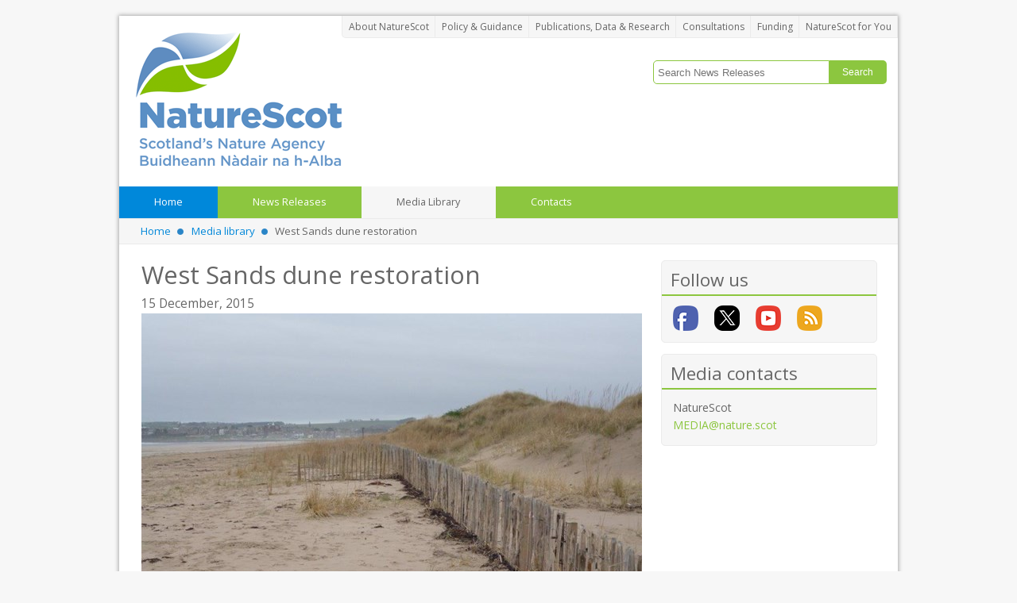

--- FILE ---
content_type: text/html; charset=utf-8
request_url: https://presscentre.nature.scot/resources/sand-dune-restoration-showing-level-of-dune-grasses-expansion
body_size: 3685
content:

<!DOCTYPE html>
<!--
  Powered by PRgloo; providing powerful, fun to use software for communication professionals. www.prgloo.com
-->
<html lang="en" xmlns:fb="http://ogp.me/ns/fb#">
<head prefix="og: http://ogp.me/ns# object: http://ogp.me/ns/object#">
  <meta charset="UTF-8">

    <script>
      (function (w, d, s, l, i) {
        w[l] = w[l] || []; w[l].push({
          'gtm.start':
            new Date().getTime(), event: 'gtm.js'
        }); var f = d.getElementsByTagName(s)[0],
          j = d.createElement(s), dl = l != 'dataLayer' ? '&l=' + l : ''; j.async = true; j.src =
            'https://www.googletagmanager.com/gtm.js?id=' + i + dl; f.parentNode.insertBefore(j, f);
      })(window, document, 'script', 'dataLayer', 'GTM-KQNTNW7');
    </script>

  <title>West Sands dune restoration</title>
  <meta name="viewport" content="width=device-width, initial-scale=1">
  <meta name="title" content="West Sands dune restoration" />
  <meta name="description" content="Sand dune restoration, showing the level of dune grass expansion.&#10;Copyright NatureScot. Free one-time use." />
  <meta name="keywords" content="naturescot, scottish natural heritage, newsroom, news, media" />
  <meta name="language" content="english" />
  <meta name="robots" content="index, follow" />
  <meta name="copyright" content="Copyright 2025 - NatureScot" />
  <meta name="email" content="MEDIA@nature.scot" />
  <meta name="audience" content="Media" />
  <meta name="generated" content="2025-11-19 01:03:35Z" />
  <meta name="version" content="3.4.2028.0" />
  <meta property="og:site_name" content="NatureScot Newsroom" />
  <meta property="og:title" content="West Sands dune restoration" />
  <meta property="og:description" content="Sand dune restoration, showing the level of dune grass expansion.&#10;Copyright NatureScot. Free one-time use." />
  <meta property="og:url" content="https://presscentre.nature.scot/resources/sand-dune-restoration-showing-level-of-dune-grasses-expansion" />
  <meta property="og:image" content="https://cdn.prgloo.com/media/dbc42b1dde5d4c95891e284d60a10a71.jpg?width=462&amp;height=693" />
  <meta property="og:type" content="website" />
  <meta name="twitter:card" content="summary" />
  <meta name="twitter:title" content="West Sands dune restoration" />
  <meta name="twitter:description" content="Sand dune restoration, showing the level of dune grass expansion.&#10;Copyright NatureScot. Free one-time use." />
  <meta name="twitter:url" content="https://presscentre.nature.scot/resources/sand-dune-restoration-showing-level-of-dune-grasses-expansion" />
  <meta name="twitter:image" content="https://cdn.prgloo.com/media/dbc42b1dde5d4c95891e284d60a10a71.jpg?width=462&amp;height=693" />
  <link type="application/rss+xml" rel="alternate" title="NatureScot Newsroom" href="/feed/rss" />
  <link type="image/x-icon" rel="shortcut icon" href="/favicon.ico" />
  <link href="https://fonts.googleapis.com/css?family=Open+Sans" rel="stylesheet" type="text/css">
  <link rel="canonical" href="https://presscentre.nature.scot/resources/sand-dune-restoration-showing-level-of-dune-grasses-expansion" />
  <link href="/Content/Gloo/css?v=eUzwBUdN8fZLQJlbrSSDJeicwu_BqMbKR0VrWilApX41" rel="stylesheet"/>

  


</head>
<body id="pg-resources-details">

    <noscript>
      <iframe src="https://www.googletagmanager.com/ns.html?id=GTM-KQNTNW7"
              height="0" width="0" style="display:none;visibility:hidden"></iframe>
    </noscript>

  <a name="top"></a>
  <p class="hide"><a href="#gravy">Skip to main content</a></p>
  <div id="wrapper" class="container">
    <div id="header">
      <div class="header-nav clearfix">
        <ul id="menu-header" class="menu">
          <li class="menu-item">
            <a href="https://www.nature.scot/about-snh/ ">About NatureScot</a>
          </li>
          <li class="menu-item">
            <a href="https://www.nature.scot/policy-and-guidance/">Policy &amp; Guidance</a>
          </li>
          <li class="menu-item">
            <a href="https://www.nature.scot/publications-data-and-research/">Publications, Data &amp; Research</a>
          </li>
          <li class="menu-item">
            <a href="https://www.nature.scot/about-snh/consultations">Consultations</a>
          </li>
          <li class="menu-item">
            <a href="https://www.nature.scot/funding/">Funding</a>
          </li>
          <li class="menu-item">
            <a href="https://www.nature.scot/contact-us/">NatureScot for You</a>
          </li>
        </ul>
      </div>

      <div class="logo" role="banner">
        <a href="https://www.nature.scot" title="NatureScot" rel="home" class="imgSwap">
          <img id="logoEN" src="/Content/img/NatureScotLogo.png" height="169" width="260" alt="NatureScot" />
        </a>
      </div>
<div id="quicksearch">
<form action="/news" method="get">      <label for="SearchString">Search News Releases</label>
<input class="quicksearch-textbox" id="SearchString" maxlength="30" name="SearchString" placeholder="Search&#32;News&#32;Releases" type="text" value="" />      <input type="submit" class="quicksearch-button" value="Search" />
</form></div>
    </div>
    <div id="menuarea" class="main-nav clearfix">
      <ul>

        <li id="nav-item-1" class="first ">
          <a href="/" title="Home">
            <span>Home</span>
          </a>
        </li>

        <li id="nav-item-2" class="">
          <a href="/news" title="News Releases">
            <span>News Releases</span>
          </a>
        </li>

        <li id="nav-item-3" class="selected">
          <a href="/resources" title="Media Library">
            <span>Media Library</span>
          </a>
        </li>

        

        

        <li id="nav-item-6" class="last ">
          <a href="/contacts" title="Contacts">
            <span>Contacts</span>
          </a>
        </li>

      </ul>                

    </div>

<div id="breadcrumb" class="breadcrumb resources">
  <dl>
    <dt>You are here:</dt>
    <dd class="first">
      <a href="/">Home</a>
    </dd>
        <dd><a href="/resources" title="Media library">Media library</a></dd>
      <dd class="last">
        West Sands dune restoration
      </dd>
  </dl>
</div>
    <div class="clear"></div>
    <div id="overall-wrap">
      <div id="content">
        

<div id="main">
<h1>West Sands dune restoration</h1>

    <p class="date">15 December, 2015</p>


<div class="media-main">
      <a href="https://cdn.prgloo.com/media/download/dbc42b1dde5d4c95891e284d60a10a71"><img src="https://cdn.prgloo.com/media/dbc42b1dde5d4c95891e284d60a10a71.jpg?width=630&height=945" alt="West Sands dune restoration: Sand dune restoration, showing the level of dune grass expansion.
Copyright NatureScot. Free one-time use."></a>
</div>

<div class="media-downloads">
  <h3>Download</h3>
  <p>    <p class="download"><a href="https://cdn.prgloo.com/media/download/dbc42b1dde5d4c95891e284d60a10a71">Download <strong>"Sand_dune_restoration__showing_level_of_dune_grasses_expansion.jpg"</strong> (991px * 648px - 79.79 KB)</a></p>
</p>
</div>

  <div class="media-description">
    <h3>Description</h3>
    <p>Sand dune restoration, showing the level of dune grass expansion.&#10;Copyright NatureScot. Free one-time use.</p>
  </div>

<div class="media-usage">
  <h3>Usage</h3>
  <p>This Site is owned by Scottish Natural Heritage. Unless otherwise indicated, all of the content featured or displayed on this Site, including but not limited to, text, graphics, data, photographic images, moving images, sound, illustrations, computer code, trade marks and logos and the selection and arrangement thereof (referred to in this section as the "Content") is owned by Scottish Natural Heritage, its licensors or its third-party image partners and all rights in relation to the Content are reserved. All Content is protected by copyright, trade dress, moral rights, trade mark rights and other laws relating to the protection of intellectual property. You may use the Content for your personal, or news-related, non-commercial use, but you may not otherwise reproduce, modify or in any way commercially exploit the Content.</p>
</div>
</div>
<div id="sidebar">

<div class="widget widget-follow">
  <div class="wrap">
    <h2>Follow us</h2>
    <ul>
      <li class="follow-facebook">
        <a href="https://www.facebook.com/pages/Scottish-Natural-Heritage/133691960004038?rf=135489716481471" title="Facebook" target="_blank" >Facebook</a>
      </li>
      <li class="follow-twitter">
        <a href="https://x.com/NatureScot" title="X" target="_blank">X</a>
      </li>
      <li class="follow-youtube">
        <a href="https://www.youtube.com/user/ScotNaturalHeritage1" title="YouTube" target="_blank">YouTube</a>
      </li>
      <li class="follow-rss">
        <a href="/feed/rss" title="RSS">RSS</a>
      </li>
    </ul>
  </div>
</div><div class="widget widget-media-contacts">
  <div class="wrap">
    <h2><a href="/contacts" title="View all Press office contacts">Media contacts</a></h2>
    <dl>
      <dt class="contact-name">Name</dt>
      <dd class="contact-name">NatureScot</dd>
      <dt class="contact-email">Email</dt>
      <dd class="contact-email"><a href="mailto:MEDIA@nature.scot">MEDIA@nature.scot</a></dd>
    </dl>
  </div>
</div>
</div>



      </div>
      <div id="footer">
        <div class="legal">
          <div class="footer-nav">
            <ul>
              <li>
                <a href="https://www.nature.scot/links/">Links</a>
              </li>
              <li>
                <a href="https://www.nature.scot/privacy-and-cookies">Privacy and Cookies</a>
              </li>
            </ul>
          </div>
          <p>Copyright &copy; 2025 NatureScot</p>
          <div class="site-credits"><p>Website provided by <a href="https://www.prgloo.com/">PRgloo Ltd</a></p></div>
        </div>
      </div>
    </div>
  </div>
  <script src="/Content/Gloo/js?v=MBeGSfOh0IxN4s4UhCDAKDLYA7lV0FPV6wpBo1mI0Xc1"></script>

  
</body>
</html>

--- FILE ---
content_type: text/css; charset=utf-8
request_url: https://presscentre.nature.scot/Content/Gloo/css?v=eUzwBUdN8fZLQJlbrSSDJeicwu_BqMbKR0VrWilApX41
body_size: 12297
content:
#mfu-file-upload .mfu-file-input input[type='file'],.mfu-single-upload input[type='file']{height:0;width:0;overflow-x:hidden;overflow-y:hidden}html,body,div,span,applet,object,iframe,h1,h2,h3,h4,h5,h6,p,blockquote,pre,a,abbr,acronym,address,big,cite,code,del,dfn,em,img,ins,kbd,q,s,samp,small,strike,strong,sub,sup,tt,var,b,u,i,center,dl,dt,dd,ol,ul,li,fieldset,form,label,legend,table,caption,tbody,tfoot,thead,tr,th,td,article,aside,canvas,details,embed,figure,figcaption,footer,header,hgroup,menu,nav,output,ruby,section,summary,time,mark,audio,video{margin:0;padding:0;border:0;font-size:100%;font:inherit;vertical-align:baseline}article,aside,details,figcaption,figure,footer,header,hgroup,menu,nav,section{display:block}body{line-height:1}ol,ul{list-style:none}blockquote,q{quotes:none}blockquote:before,blockquote:after,q:before,q:after{content:'';content:none}table{border-collapse:collapse;border-spacing:0}div.time-picker{position:absolute;height:191px;width:4em;overflow:auto;background:#fff;border:1px solid #aaa;z-index:99;margin:0}div.time-picker-12hours{width:6em}div.time-picker ul{list-style-type:none;margin:0;padding:0}div.time-picker li{cursor:pointer;height:10px;font:12px/1 Helvetica,Arial,sans-serif;padding:4px 3px}div.time-picker li.selected{background:#0063ce;color:#fff}div.time-picker{width:55px}.ui-helper-hidden{display:none}.ui-helper-hidden-accessible{border:0;clip:rect(0 0 0 0);height:1px;margin:-1px;overflow:hidden;padding:0;position:absolute;width:1px}.ui-helper-reset{margin:0;padding:0;border:0;outline:0;line-height:1.3;text-decoration:none;font-size:100%;list-style:none}.ui-helper-clearfix:before,.ui-helper-clearfix:after{content:"";display:table}.ui-helper-clearfix:after{clear:both}.ui-helper-clearfix{zoom:1}.ui-helper-zfix{width:100%;height:100%;top:0;left:0;position:absolute;opacity:0;filter:Alpha(Opacity=0)}.ui-state-disabled{cursor:default!important}.ui-icon{display:block;text-indent:-99999px;overflow:hidden;background-repeat:no-repeat}.ui-widget-overlay{position:absolute;top:0;left:0;width:100%;height:100%}.ui-resizable{position:relative}.ui-resizable-handle{position:absolute;font-size:.1px;display:block}.ui-resizable-disabled .ui-resizable-handle,.ui-resizable-autohide .ui-resizable-handle{display:none}.ui-resizable-n{cursor:n-resize;height:7px;width:100%;top:-5px;left:0}.ui-resizable-s{cursor:s-resize;height:7px;width:100%;bottom:-5px;left:0}.ui-resizable-e{cursor:e-resize;width:7px;right:-5px;top:0;height:100%}.ui-resizable-w{cursor:w-resize;width:7px;left:-5px;top:0;height:100%}.ui-resizable-se{cursor:se-resize;width:12px;height:12px;right:1px;bottom:1px}.ui-resizable-sw{cursor:sw-resize;width:9px;height:9px;left:-5px;bottom:-5px}.ui-resizable-nw{cursor:nw-resize;width:9px;height:9px;left:-5px;top:-5px}.ui-resizable-ne{cursor:ne-resize;width:9px;height:9px;right:-5px;top:-5px}.ui-button{display:inline-block;position:relative;padding:0;margin-right:.1em;cursor:pointer;text-align:center;zoom:1;overflow:visible}.ui-button,.ui-button:link,.ui-button:visited,.ui-button:hover,.ui-button:active{text-decoration:none}.ui-button-icon-only{width:2.2em}button.ui-button-icon-only{width:2.4em}.ui-button-icons-only{width:3.4em}button.ui-button-icons-only{width:3.7em}.ui-button .ui-button-text{display:block;line-height:1.4}.ui-button-text-only .ui-button-text{padding:.4em 1em}.ui-button-icon-only .ui-button-text,.ui-button-icons-only .ui-button-text{padding:.4em;text-indent:-9999999px}.ui-button-text-icon-primary .ui-button-text,.ui-button-text-icons .ui-button-text{padding:.4em 1em .4em 2.1em}.ui-button-text-icon-secondary .ui-button-text,.ui-button-text-icons .ui-button-text{padding:.4em 2.1em .4em 1em}.ui-button-text-icons .ui-button-text{padding-left:2.1em;padding-right:2.1em}input.ui-button{padding:.4em 1em}.ui-button-icon-only .ui-icon,.ui-button-text-icon-primary .ui-icon,.ui-button-text-icon-secondary .ui-icon,.ui-button-text-icons .ui-icon,.ui-button-icons-only .ui-icon{position:absolute;top:50%;margin-top:-8px}.ui-button-icon-only .ui-icon{left:50%;margin-left:-8px}.ui-button-text-icon-primary .ui-button-icon-primary,.ui-button-text-icons .ui-button-icon-primary,.ui-button-icons-only .ui-button-icon-primary{left:.5em}.ui-button-text-icon-secondary .ui-button-icon-secondary,.ui-button-text-icons .ui-button-icon-secondary,.ui-button-icons-only .ui-button-icon-secondary{right:.5em}.ui-button-text-icons .ui-button-icon-secondary,.ui-button-icons-only .ui-button-icon-secondary{right:.5em}.ui-buttonset{margin-right:7px}.ui-buttonset .ui-button{margin-left:0;margin-right:-.3em}button.ui-button::-moz-focus-inner{border:0;padding:0}.ui-datepicker{width:17em;padding:.2em .2em 0;display:none}.ui-datepicker .ui-datepicker-header{position:relative;padding:.2em 0}.ui-datepicker .ui-datepicker-prev,.ui-datepicker .ui-datepicker-next{position:absolute;top:2px;width:1.8em;height:1.8em}.ui-datepicker .ui-datepicker-prev-hover,.ui-datepicker .ui-datepicker-next-hover{top:1px}.ui-datepicker .ui-datepicker-prev{left:2px}.ui-datepicker .ui-datepicker-next{right:2px}.ui-datepicker .ui-datepicker-prev-hover{left:1px}.ui-datepicker .ui-datepicker-next-hover{right:1px}.ui-datepicker .ui-datepicker-prev span,.ui-datepicker .ui-datepicker-next span{display:block;position:absolute;left:50%;margin-left:-8px;top:50%;margin-top:-8px}.ui-datepicker .ui-datepicker-title{margin:0 2.3em;line-height:1.8em;text-align:center}.ui-datepicker .ui-datepicker-title select{font-size:1em;margin:1px 0}.ui-datepicker select.ui-datepicker-month-year{width:100%}.ui-datepicker select.ui-datepicker-month,.ui-datepicker select.ui-datepicker-year{width:49%}.ui-datepicker table{width:100%;font-size:.9em;border-collapse:collapse;margin:0 0 .4em}.ui-datepicker th{padding:.7em .3em;text-align:center;font-weight:bold;border:0}.ui-datepicker td{border:0;padding:1px}.ui-datepicker td span,.ui-datepicker td a{display:block;padding:.2em;text-align:right;text-decoration:none}.ui-datepicker .ui-datepicker-buttonpane{background-image:none;margin:.7em 0 0 0;padding:0 .2em;border-left:0;border-right:0;border-bottom:0}.ui-datepicker .ui-datepicker-buttonpane button{float:right;margin:.5em .2em .4em;cursor:pointer;padding:.2em .6em .3em .6em;width:auto;overflow:visible}.ui-datepicker .ui-datepicker-buttonpane button.ui-datepicker-current{float:left}.ui-datepicker.ui-datepicker-multi{width:auto}.ui-datepicker-multi .ui-datepicker-group{float:left}.ui-datepicker-multi .ui-datepicker-group table{width:95%;margin:0 auto .4em}.ui-datepicker-multi-2 .ui-datepicker-group{width:50%}.ui-datepicker-multi-3 .ui-datepicker-group{width:33.3%}.ui-datepicker-multi-4 .ui-datepicker-group{width:25%}.ui-datepicker-multi .ui-datepicker-group-last .ui-datepicker-header{border-left-width:0}.ui-datepicker-multi .ui-datepicker-group-middle .ui-datepicker-header{border-left-width:0}.ui-datepicker-multi .ui-datepicker-buttonpane{clear:left}.ui-datepicker-row-break{clear:both;width:100%;font-size:0}.ui-datepicker-rtl{direction:rtl}.ui-datepicker-rtl .ui-datepicker-prev{right:2px;left:auto}.ui-datepicker-rtl .ui-datepicker-next{left:2px;right:auto}.ui-datepicker-rtl .ui-datepicker-prev:hover{right:1px;left:auto}.ui-datepicker-rtl .ui-datepicker-next:hover{left:1px;right:auto}.ui-datepicker-rtl .ui-datepicker-buttonpane{clear:right}.ui-datepicker-rtl .ui-datepicker-buttonpane button{float:left}.ui-datepicker-rtl .ui-datepicker-buttonpane button.ui-datepicker-current{float:right}.ui-datepicker-rtl .ui-datepicker-group{float:right}.ui-datepicker-rtl .ui-datepicker-group-last .ui-datepicker-header{border-right-width:0;border-left-width:1px}.ui-datepicker-rtl .ui-datepicker-group-middle .ui-datepicker-header{border-right-width:0;border-left-width:1px}.ui-datepicker-cover{position:absolute;z-index:-1;filter:mask();top:-4px;left:-4px;width:200px;height:200px}.ui-dialog{position:absolute;top:0;left:0;padding:.2em;width:300px;overflow:hidden}.ui-dialog .ui-dialog-titlebar{padding:.4em 1em;position:relative}.ui-dialog .ui-dialog-title{float:left;margin:.1em 16px .1em 0}.ui-dialog .ui-dialog-titlebar-close{position:absolute;right:.3em;top:50%;width:19px;margin:-10px 0 0 0;padding:1px;height:18px}.ui-dialog .ui-dialog-titlebar-close span{display:block;margin:1px}.ui-dialog .ui-dialog-titlebar-close:hover,.ui-dialog .ui-dialog-titlebar-close:focus{padding:0}.ui-dialog .ui-dialog-content{position:relative;border:0;padding:.5em 1em;background:0;overflow:auto;zoom:1}.ui-dialog .ui-dialog-buttonpane{text-align:left;border-width:1px 0 0 0;background-image:none;margin:.5em 0 0 0;padding:.3em 1em .5em .4em}.ui-dialog .ui-dialog-buttonpane .ui-dialog-buttonset{float:right}.ui-dialog .ui-dialog-buttonpane button{margin:.5em .4em .5em 0;cursor:pointer}.ui-dialog .ui-resizable-se{width:14px;height:14px;right:3px;bottom:3px}.ui-draggable .ui-dialog-titlebar{cursor:move}.ui-widget{font-family:Verdana,Arial,sans-serif;font-size:1.1em}.ui-widget .ui-widget{font-size:1em}.ui-widget input,.ui-widget select,.ui-widget textarea,.ui-widget button{font-family:Verdana,Arial,sans-serif;font-size:1em}.ui-widget-content{border:1px solid #aaa;background:#fff url(/img/ui-bg_flat_75_ffffff_40x100.png) 50% 50% repeat-x;color:#222}.ui-widget-content a{color:#222}.ui-widget-header{border:1px solid #aaa;background:#ccc url(/img/ui-bg_highlight-soft_75_cccccc_1x100.png) 50% 50% repeat-x;color:#222;font-weight:bold}.ui-widget-header a{color:#222}.ui-state-default,.ui-widget-content .ui-state-default,.ui-widget-header .ui-state-default{border:1px solid #d3d3d3;background:#e6e6e6 url(/img/ui-bg_glass_75_e6e6e6_1x400.png) 50% 50% repeat-x;font-weight:normal;color:#555}.ui-state-default a,.ui-state-default a:link,.ui-state-default a:visited{color:#555;text-decoration:none}.ui-state-hover,.ui-widget-content .ui-state-hover,.ui-widget-header .ui-state-hover,.ui-state-focus,.ui-widget-content .ui-state-focus,.ui-widget-header .ui-state-focus{border:1px solid #999;background:#dadada url(/img/ui-bg_glass_75_dadada_1x400.png) 50% 50% repeat-x;font-weight:normal;color:#212121}.ui-state-hover a,.ui-state-hover a:hover,.ui-state-hover a:link,.ui-state-hover a:visited{color:#212121;text-decoration:none}.ui-state-active,.ui-widget-content .ui-state-active,.ui-widget-header .ui-state-active{border:1px solid #aaa;background:#fff url(/img/ui-bg_glass_65_ffffff_1x400.png) 50% 50% repeat-x;font-weight:normal;color:#212121}.ui-state-active a,.ui-state-active a:link,.ui-state-active a:visited{color:#212121;text-decoration:none}.ui-state-highlight,.ui-widget-content .ui-state-highlight,.ui-widget-header .ui-state-highlight{border:1px solid #fcefa1;background:#fbf9ee url(/img/ui-bg_glass_55_fbf9ee_1x400.png) 50% 50% repeat-x;color:#363636}.ui-state-highlight a,.ui-widget-content .ui-state-highlight a,.ui-widget-header .ui-state-highlight a{color:#363636}.ui-state-error,.ui-widget-content .ui-state-error,.ui-widget-header .ui-state-error{border:1px solid #cd0a0a;background:#fef1ec url(/img/ui-bg_glass_95_fef1ec_1x400.png) 50% 50% repeat-x;color:#cd0a0a}.ui-state-error a,.ui-widget-content .ui-state-error a,.ui-widget-header .ui-state-error a{color:#cd0a0a}.ui-state-error-text,.ui-widget-content .ui-state-error-text,.ui-widget-header .ui-state-error-text{color:#cd0a0a}.ui-priority-primary,.ui-widget-content .ui-priority-primary,.ui-widget-header .ui-priority-primary{font-weight:bold}.ui-priority-secondary,.ui-widget-content .ui-priority-secondary,.ui-widget-header .ui-priority-secondary{opacity:.7;filter:Alpha(Opacity=70);font-weight:normal}.ui-state-disabled,.ui-widget-content .ui-state-disabled,.ui-widget-header .ui-state-disabled{opacity:.35;filter:Alpha(Opacity=35);background-image:none}.ui-state-disabled .ui-icon{filter:Alpha(Opacity=35)}.ui-icon{width:16px;height:16px;background-image:url(/img/ui-icons_222222_256x240.png)}.ui-widget-content .ui-icon{background-image:url(/img/ui-icons_222222_256x240.png)}.ui-widget-header .ui-icon{background-image:url(/img/ui-icons_222222_256x240.png)}.ui-state-default .ui-icon{background-image:url(/img/ui-icons_888888_256x240.png)}.ui-state-hover .ui-icon,.ui-state-focus .ui-icon{background-image:url(/img/ui-icons_454545_256x240.png)}.ui-state-active .ui-icon{background-image:url(/img/ui-icons_454545_256x240.png)}.ui-state-highlight .ui-icon{background-image:url(/img/ui-icons_2e83ff_256x240.png)}.ui-state-error .ui-icon,.ui-state-error-text .ui-icon{background-image:url(/img/ui-icons_cd0a0a_256x240.png)}.ui-icon-carat-1-n{background-position:0 0}.ui-icon-carat-1-ne{background-position:-16px 0}.ui-icon-carat-1-e{background-position:-32px 0}.ui-icon-carat-1-se{background-position:-48px 0}.ui-icon-carat-1-s{background-position:-64px 0}.ui-icon-carat-1-sw{background-position:-80px 0}.ui-icon-carat-1-w{background-position:-96px 0}.ui-icon-carat-1-nw{background-position:-112px 0}.ui-icon-carat-2-n-s{background-position:-128px 0}.ui-icon-carat-2-e-w{background-position:-144px 0}.ui-icon-triangle-1-n{background-position:0 -16px}.ui-icon-triangle-1-ne{background-position:-16px -16px}.ui-icon-triangle-1-e{background-position:-32px -16px}.ui-icon-triangle-1-se{background-position:-48px -16px}.ui-icon-triangle-1-s{background-position:-64px -16px}.ui-icon-triangle-1-sw{background-position:-80px -16px}.ui-icon-triangle-1-w{background-position:-96px -16px}.ui-icon-triangle-1-nw{background-position:-112px -16px}.ui-icon-triangle-2-n-s{background-position:-128px -16px}.ui-icon-triangle-2-e-w{background-position:-144px -16px}.ui-icon-arrow-1-n{background-position:0 -32px}.ui-icon-arrow-1-ne{background-position:-16px -32px}.ui-icon-arrow-1-e{background-position:-32px -32px}.ui-icon-arrow-1-se{background-position:-48px -32px}.ui-icon-arrow-1-s{background-position:-64px -32px}.ui-icon-arrow-1-sw{background-position:-80px -32px}.ui-icon-arrow-1-w{background-position:-96px -32px}.ui-icon-arrow-1-nw{background-position:-112px -32px}.ui-icon-arrow-2-n-s{background-position:-128px -32px}.ui-icon-arrow-2-ne-sw{background-position:-144px -32px}.ui-icon-arrow-2-e-w{background-position:-160px -32px}.ui-icon-arrow-2-se-nw{background-position:-176px -32px}.ui-icon-arrowstop-1-n{background-position:-192px -32px}.ui-icon-arrowstop-1-e{background-position:-208px -32px}.ui-icon-arrowstop-1-s{background-position:-224px -32px}.ui-icon-arrowstop-1-w{background-position:-240px -32px}.ui-icon-arrowthick-1-n{background-position:0 -48px}.ui-icon-arrowthick-1-ne{background-position:-16px -48px}.ui-icon-arrowthick-1-e{background-position:-32px -48px}.ui-icon-arrowthick-1-se{background-position:-48px -48px}.ui-icon-arrowthick-1-s{background-position:-64px -48px}.ui-icon-arrowthick-1-sw{background-position:-80px -48px}.ui-icon-arrowthick-1-w{background-position:-96px -48px}.ui-icon-arrowthick-1-nw{background-position:-112px -48px}.ui-icon-arrowthick-2-n-s{background-position:-128px -48px}.ui-icon-arrowthick-2-ne-sw{background-position:-144px -48px}.ui-icon-arrowthick-2-e-w{background-position:-160px -48px}.ui-icon-arrowthick-2-se-nw{background-position:-176px -48px}.ui-icon-arrowthickstop-1-n{background-position:-192px -48px}.ui-icon-arrowthickstop-1-e{background-position:-208px -48px}.ui-icon-arrowthickstop-1-s{background-position:-224px -48px}.ui-icon-arrowthickstop-1-w{background-position:-240px -48px}.ui-icon-arrowreturnthick-1-w{background-position:0 -64px}.ui-icon-arrowreturnthick-1-n{background-position:-16px -64px}.ui-icon-arrowreturnthick-1-e{background-position:-32px -64px}.ui-icon-arrowreturnthick-1-s{background-position:-48px -64px}.ui-icon-arrowreturn-1-w{background-position:-64px -64px}.ui-icon-arrowreturn-1-n{background-position:-80px -64px}.ui-icon-arrowreturn-1-e{background-position:-96px -64px}.ui-icon-arrowreturn-1-s{background-position:-112px -64px}.ui-icon-arrowrefresh-1-w{background-position:-128px -64px}.ui-icon-arrowrefresh-1-n{background-position:-144px -64px}.ui-icon-arrowrefresh-1-e{background-position:-160px -64px}.ui-icon-arrowrefresh-1-s{background-position:-176px -64px}.ui-icon-arrow-4{background-position:0 -80px}.ui-icon-arrow-4-diag{background-position:-16px -80px}.ui-icon-extlink{background-position:-32px -80px}.ui-icon-newwin{background-position:-48px -80px}.ui-icon-refresh{background-position:-64px -80px}.ui-icon-shuffle{background-position:-80px -80px}.ui-icon-transfer-e-w{background-position:-96px -80px}.ui-icon-transferthick-e-w{background-position:-112px -80px}.ui-icon-folder-collapsed{background-position:0 -96px}.ui-icon-folder-open{background-position:-16px -96px}.ui-icon-document{background-position:-32px -96px}.ui-icon-document-b{background-position:-48px -96px}.ui-icon-note{background-position:-64px -96px}.ui-icon-mail-closed{background-position:-80px -96px}.ui-icon-mail-open{background-position:-96px -96px}.ui-icon-suitcase{background-position:-112px -96px}.ui-icon-comment{background-position:-128px -96px}.ui-icon-person{background-position:-144px -96px}.ui-icon-print{background-position:-160px -96px}.ui-icon-trash{background-position:-176px -96px}.ui-icon-locked{background-position:-192px -96px}.ui-icon-unlocked{background-position:-208px -96px}.ui-icon-bookmark{background-position:-224px -96px}.ui-icon-tag{background-position:-240px -96px}.ui-icon-home{background-position:0 -112px}.ui-icon-flag{background-position:-16px -112px}.ui-icon-calendar{background-position:-32px -112px}.ui-icon-cart{background-position:-48px -112px}.ui-icon-pencil{background-position:-64px -112px}.ui-icon-clock{background-position:-80px -112px}.ui-icon-disk{background-position:-96px -112px}.ui-icon-calculator{background-position:-112px -112px}.ui-icon-zoomin{background-position:-128px -112px}.ui-icon-zoomout{background-position:-144px -112px}.ui-icon-search{background-position:-160px -112px}.ui-icon-wrench{background-position:-176px -112px}.ui-icon-gear{background-position:-192px -112px}.ui-icon-heart{background-position:-208px -112px}.ui-icon-star{background-position:-224px -112px}.ui-icon-link{background-position:-240px -112px}.ui-icon-cancel{background-position:0 -128px}.ui-icon-plus{background-position:-16px -128px}.ui-icon-plusthick{background-position:-32px -128px}.ui-icon-minus{background-position:-48px -128px}.ui-icon-minusthick{background-position:-64px -128px}.ui-icon-close{background-position:-80px -128px}.ui-icon-closethick{background-position:-96px -128px}.ui-icon-key{background-position:-112px -128px}.ui-icon-lightbulb{background-position:-128px -128px}.ui-icon-scissors{background-position:-144px -128px}.ui-icon-clipboard{background-position:-160px -128px}.ui-icon-copy{background-position:-176px -128px}.ui-icon-contact{background-position:-192px -128px}.ui-icon-image{background-position:-208px -128px}.ui-icon-video{background-position:-224px -128px}.ui-icon-script{background-position:-240px -128px}.ui-icon-alert{background-position:0 -144px}.ui-icon-info{background-position:-16px -144px}.ui-icon-notice{background-position:-32px -144px}.ui-icon-help{background-position:-48px -144px}.ui-icon-check{background-position:-64px -144px}.ui-icon-bullet{background-position:-80px -144px}.ui-icon-radio-on{background-position:-96px -144px}.ui-icon-radio-off{background-position:-112px -144px}.ui-icon-pin-w{background-position:-128px -144px}.ui-icon-pin-s{background-position:-144px -144px}.ui-icon-play{background-position:0 -160px}.ui-icon-pause{background-position:-16px -160px}.ui-icon-seek-next{background-position:-32px -160px}.ui-icon-seek-prev{background-position:-48px -160px}.ui-icon-seek-end{background-position:-64px -160px}.ui-icon-seek-start{background-position:-80px -160px}.ui-icon-seek-first{background-position:-80px -160px}.ui-icon-stop{background-position:-96px -160px}.ui-icon-eject{background-position:-112px -160px}.ui-icon-volume-off{background-position:-128px -160px}.ui-icon-volume-on{background-position:-144px -160px}.ui-icon-power{background-position:0 -176px}.ui-icon-signal-diag{background-position:-16px -176px}.ui-icon-signal{background-position:-32px -176px}.ui-icon-battery-0{background-position:-48px -176px}.ui-icon-battery-1{background-position:-64px -176px}.ui-icon-battery-2{background-position:-80px -176px}.ui-icon-battery-3{background-position:-96px -176px}.ui-icon-circle-plus{background-position:0 -192px}.ui-icon-circle-minus{background-position:-16px -192px}.ui-icon-circle-close{background-position:-32px -192px}.ui-icon-circle-triangle-e{background-position:-48px -192px}.ui-icon-circle-triangle-s{background-position:-64px -192px}.ui-icon-circle-triangle-w{background-position:-80px -192px}.ui-icon-circle-triangle-n{background-position:-96px -192px}.ui-icon-circle-arrow-e{background-position:-112px -192px}.ui-icon-circle-arrow-s{background-position:-128px -192px}.ui-icon-circle-arrow-w{background-position:-144px -192px}.ui-icon-circle-arrow-n{background-position:-160px -192px}.ui-icon-circle-zoomin{background-position:-176px -192px}.ui-icon-circle-zoomout{background-position:-192px -192px}.ui-icon-circle-check{background-position:-208px -192px}.ui-icon-circlesmall-plus{background-position:0 -208px}.ui-icon-circlesmall-minus{background-position:-16px -208px}.ui-icon-circlesmall-close{background-position:-32px -208px}.ui-icon-squaresmall-plus{background-position:-48px -208px}.ui-icon-squaresmall-minus{background-position:-64px -208px}.ui-icon-squaresmall-close{background-position:-80px -208px}.ui-icon-grip-dotted-vertical{background-position:0 -224px}.ui-icon-grip-dotted-horizontal{background-position:-16px -224px}.ui-icon-grip-solid-vertical{background-position:-32px -224px}.ui-icon-grip-solid-horizontal{background-position:-48px -224px}.ui-icon-gripsmall-diagonal-se{background-position:-64px -224px}.ui-icon-grip-diagonal-se{background-position:-80px -224px}.ui-corner-all,.ui-corner-top,.ui-corner-left,.ui-corner-tl{-moz-border-radius-topleft:4px;-webkit-border-top-left-radius:4px;-khtml-border-top-left-radius:4px;border-top-left-radius:4px}.ui-corner-all,.ui-corner-top,.ui-corner-right,.ui-corner-tr{-moz-border-radius-topright:4px;-webkit-border-top-right-radius:4px;-khtml-border-top-right-radius:4px;border-top-right-radius:4px}.ui-corner-all,.ui-corner-bottom,.ui-corner-left,.ui-corner-bl{-moz-border-radius-bottomleft:4px;-webkit-border-bottom-left-radius:4px;-khtml-border-bottom-left-radius:4px;border-bottom-left-radius:4px}.ui-corner-all,.ui-corner-bottom,.ui-corner-right,.ui-corner-br{-moz-border-radius-bottomright:4px;-webkit-border-bottom-right-radius:4px;-khtml-border-bottom-right-radius:4px;border-bottom-right-radius:4px}.ui-widget-overlay{background:#aaa url(/img/ui-bg_flat_0_aaaaaa_40x100.png) 50% 50% repeat-x;opacity:.3;filter:Alpha(Opacity=30)}.ui-widget-shadow{margin:-8px 0 0 -8px;padding:8px;background:#aaa url(/img/ui-bg_flat_0_aaaaaa_40x100.png) 50% 50% repeat-x;opacity:.3;filter:Alpha(Opacity=30);-moz-border-radius:8px;-khtml-border-radius:8px;-webkit-border-radius:8px;border-radius:8px}.reveal-modal-bg{position:fixed;height:100%;width:100%;background:#000;background:rgba(0,0,0,.8);z-index:100;display:none;top:0;left:0}.reveal-modal{visibility:hidden;top:100px;left:50%;margin-left:-300px;width:520px;background:#eee;position:absolute;z-index:101;padding:30px 40px 34px;-moz-border-radius:5px;-webkit-border-radius:5px;border-radius:5px;-moz-box-shadow:0 0 10px rgba(0,0,0,.4);-webkit-box-shadow:0 0 10px rgba(0,0,0,.4);-box-shadow:0 0 10px rgba(0,0,0,.4)}.reveal-modal.small{width:200px;margin-left:-140px}.reveal-modal.medium{width:400px;margin-left:-240px}.reveal-modal.large{width:600px;margin-left:-340px}.reveal-modal.xlarge{width:800px;margin-left:-440px}.reveal-modal .reveal-modal-close{font-size:22px;line-height:.5;position:absolute;top:8px;right:11px;color:#aaa;text-shadow:0 -1px 1px rbga(0,0,0,.6);font-weight:bold;cursor:pointer}@media all and (max-device-width:480px){html,body{-webkit-text-size-adjust:none}}@media all and (min-device-width:768px) and (max-device-width:1024px){html,body{-webkit-text-size-adjust:none}}html,body,div,span,applet,object,iframe,h1,h2,h3,h4,h5,h6,p,blockquote,pre,a,abbr,acronym,address,big,cite,code,del,dfn,em,img,ins,kbd,q,s,samp,small,strike,strong,sub,sup,tt,var,b,u,i,center,dl,dt,dd,ol,ul,li,fieldset,form,label,legend,table,caption,tbody,tfoot,thead,tr,th,td,article,aside,canvas,details,embed,figure,figcaption,footer,header,hgroup,menu,nav,output,ruby,section,summary,time,mark,audio,video{margin:0;padding:0;border:0;font-size:100%;font:inherit;vertical-align:baseline}body{font-family:'open sans',arial,verdana,sans-serif;font-size:14px;font-size:.875rem;line-height:1.6;background:#f7f7f7;color:#666}h1,h2,h3,h4{font-family:'Alegreya Sans' sans-serif;line-height:1.2;font-weight:300}h1{font-size:2.2em;margin:0 0 .25em}h2{font-size:2em}h3{font-size:1.7em;color:#0088da}h4{}a{color:#8cc63f;text-decoration:none}a:hover{color:#666}p{margin:0;line-height:1.6em;font-size:1.1em}img{max-width:100%;width:auto\9;height:auto;vertical-align:bottom}ol,ul{list-style:none}input[type='text'],input[type='password'],textarea{color:#a0a0a0;border:1px solid #8cc63f;margin:0;padding:5px 10px;-webkit-appearance:none;-webkit-border-radius:0;border-radius:5px}select{color:#a0a0a0;border:1px solid #8cc63f;margin:.5em 0 0;padding:5px 10px;border-radius:5px}.clearfix{display:block}.clear{clear:both}.container{background:#fff;width:980px;margin:20px auto 0;position:relative;-webkit-box-shadow:0 0 5px 1px #a8a8a8;-moz-box-shadow:0 0 5px 1px #a8a8a8;box-shadow:0 0 5px 1px #a8a8a8}.ellipsis{display:block;overflow:hidden;text-overflow:ellipsis;white-space:nowrap}::-moz-selection{background:#8cc63f;color:#fff;text-shadow:none}::selection{background:#8cc63f;color:#fff;text-shadow:none}#header{background:#fff;margin:0}.header-nav{font-size:12px;font-size:.75rem;position:absolute;right:0;background:#f6f6f6;border-color:#ebebeb;border-style:solid;border-width:0 1px 1px 1px;border-radius:0 0 0 5px;z-index:9999}.header-nav li{float:left;position:relative;border-right:1px solid #ebebeb;-webkit-transition:background .6s ease-out;-moz-transition:background .6s ease-out;transition:background .6s ease-out}.header-nav li:hover{background:#a1c966}.header-nav li:last-child{border:0}.header-nav li a{display:block;line-height:1.3;color:#666;padding:.5em .625em;text-decoration:none}.header-nav li:hover a{color:#fff}.logo .imgSwap{height:169px;width:260px;display:inline-block!important;padding:20px 20px;overflow:hidden}#logoEN,#logoGLA{position:absolute}.main-nav{background:#8cc63f;width:980px;float:left}.main-nav li{float:left;position:relative;background:#8cc63f;-webkit-transition:background .6s ease-out;-moz-transition:background .6s ease-out;transition:background .6s ease-out}.main-nav li:hover,.main-nav li.selected{background:#f6f6f6}.main-nav li:last-child{border:0}.main-nav li a{display:block;color:#fff;padding:.8em 3.5em;text-decoration:none;font-size:.9em;text-transform:none}.main-nav li:hover a,.main-nav li.selected a{color:#666}.main-nav li.first,.main-nav li.first:hover{background:#0088da}.main-nav li.first a:hover{color:#fff}.main-nav li.first.selected a{color:#fff}#quicksearch{position:absolute;right:1em;top:4em}#quicksearch input{vertical-align:top;float:left}#quicksearch input.quicksearch-textbox{border-radius:5px 0 0 5px;height:28px;width:210px;padding:0 5px}#quicksearch label{display:none}#quicksearch .quicksearch-button{display:block;float:right;background:#8cc63f;color:#fff;border:none;padding:0 1.4em;height:30px;font-size:.85em;border-radius:0 5px 5px 0;-webkit-border-radius:0 5px 5px 0;-moz-border-radius:0 5px 5px 0;-webkit-transition:background .6s ease-out;-moz-transition:background .6s ease-out;transition:background .6s ease-out}#quicksearch .quicksearch-button:hover{background:#67932e}#footer{font-size:.8em;padding:.5em 1em;background:#0088da;color:#fff}#footer .copyright{float:left}#footer .copyright a{color:#fff}#footer .copyright a:hover{color:#d1e6ee}#footer .footer-nav{float:right}#footer .footer-nav li{float:left}#footer .footer-nav li a{color:#fff;padding:.3125em .625em}#footer .footer-nav li a:hover{color:#d1e6ee}#breadcrumb{background:#f6f6f6;width:943px;float:left;margin:0;font-size:.95em;border-width:1px 0;border-color:#ebebeb;border-style:solid;padding:0 1.4em}#breadcrumb dl{}#breadcrumb dl dt{display:none}#breadcrumb dl dd{background:url(../img/breadcrumb-spacer.png) no-repeat 0 12px;float:left;display:block;line-height:1.3;color:#666;padding:.525em .625em .525em 1.3em;text-decoration:none}#breadcrumb dl dd.first{background:none;padding:.525em .625em .525em .625em}#breadcrumb dl dd.last{max-width:70%}#breadcrumb dl dd a{color:#0087d9}#breadcrumb dl dd a:hover{color:#666}#content{margin:1.4em 0;display:inline-block;clear:both;width:980px}#content #main{width:630px;margin:0 1.4em 0 0;padding:0 0 0 2em;float:left}#content #sidebar{padding:0 2em 0 0;min-height:400px;width:270px;float:right}#carousel-homepage{height:300px;position:relative;margin:0 0 1em}.carousel.widget-carousel img{max-width:270px}.carousel ul{}.carousel ul li.carousel-item{}.carousel ul li.carousel-item .carousel-item-data{top:9em;right:0;position:absolute;width:400px;background:#8cc63f;padding:.6em 2em}.carousel ul li.carousel-item .carousel-item-data h3{font-size:.95em}.carousel ul li.carousel-item .carousel-item-data h3{height:100px;overflow:hidden}.carousel ul li.carousel-item .carousel-item-data h3 a{color:#fff;font-family:'Alegreya Sans' sans-serif;font-size:2.8em;line-height:1.3}.carousel ul li.carousel-item .carousel-item-data h3 a:hover{}.carousel ul li.carousel-item .carousel-item-data .item-summary{display:none}.carousel .carousel-paging{z-index:6;position:absolute;bottom:1em;left:1em}.carousel .paging-button{display:inline-block;width:24px;height:20px;background-image:url(../img/bullets.png);background-repeat:no-repeat;background-position:0 -23px;text-indent:-9999px;border:0;margin:0 2px;cursor:pointer}.carousel .paging-button.selected{background-position:0 0}.carousel .carousel-actions{display:none}.results.news .item{display:inline-block;width:100%}.results.news h3{}.results.news h3 a{}.results.news p{line-height:1.5em}.results.news p.date{}.results.news .item{margin:0 0 1em 0}#pg-home #main h2{display:none}#pg-home .results.news h3{background:#f6f6f6;margin:0;border-width:1px;border-color:#ebebeb;border-style:solid;padding:.3em 15px;border-radius:5px 5px 0 0}#pg-home .results.news h3 a{}#pg-home .results.news .media-link img{margin:0}#pg-home .results.news .date{background:#f6f6f6;margin:0;border-width:0 1px;border-color:#ebebeb;border-style:solid;padding:.3em 15px}#pg-home .results.news .item-summary{background:#f6f6f6;margin:0;border-width:0 1px 1px;border-color:#ebebeb;border-style:solid;border-radius:0 0 5px 5px}#pg-home .results.news .item-summary p{padding:0 15px}#pg-home .results.news .item-summary .more{background:#f6f6f6;padding:.5em 1em;margin:0;border-width:1px 0 0 0;border-color:#ebebeb;border-style:solid}#pg-news .results.news h3{background:#f6f6f6;margin:0;border-width:1px;border-color:#ebebeb;border-style:solid;padding:.3em 15px;border-radius:5px 5px 0 0}#pg-news .results.news h3 a{}#pg-news .results.news .media-link img{margin:0}#pg-news .results.news .date{background:#f6f6f6;margin:0;border-width:0 1px;border-color:#ebebeb;border-style:solid;padding:.3em 15px;margin-bottom:-15px}#pg-news .results.news .item-summary{background:#f6f6f6;margin:0;border-width:0 1px 1px;border-color:#ebebeb;border-style:solid;border-radius:0 0 5px 5px}#pg-news .results.news .item-summary p{padding:0 15px;margin-top:15px}#pg-news .results.news .item-summary .more{background:#f6f6f6;padding:.5em 1em;margin:0;border-width:1px 0 0 0;border-color:#ebebeb;border-style:solid}.news-details-header{}.news-details-header h1.section-title{font-family:'Alegreya Sans' sans-serif;font-size:2.2em;line-height:1.2;font-weight:300}.news-details-header p.downloads-link a{}.news-details-header p.date{margin:0 0 .7em}.news-details-header .category{float:right;margin:0 0 .7em;line-height:1.6em;font-size:1.1em}.news-details-header .category dt{display:none}.news-details-header .category dd{float:left}.news-details-header .category dd+dd:before{content:", "}.news-details-header .media-main a img{margin:0 0 .3em}.news-details-header .item-summary{}.news-details-header .item-summary p{margin:.5em 0;line-height:1.5em;font-size:1.6em;font-style:italic;font-weight:300}#pg-news-details .item-summary,#pg-briefings-details .item-summary{clear:both}.news-details-header .tags{margin-bottom:15px}.news-details-header .tags label,.news-details-header .tags .tag{margin-right:4px}.news-details-body{}.news-details-body p{margin:1em 0;line-height:1.5em}.assets h3,.news-details-body h3{color:#666;border-color:#a1c966;border-width:0 0 4px;border-style:solid;font-size:1.8em;font-weight:lighter;line-height:1.4em;font-family:'Alegreya Sans' sans-serif}.news-details-body .notes-to-editors,.news-details-body .contact-info,.news-details-body .boilerplate{margin:20px 0 0}.news-details-body .contact-info dl{margin:10px 0 0}.news-details-body .contact-info dl dt{width:90px;float:left;margin-bottom:0;font-weight:bold}.news-details-body .contact-info dl dd{margin:0 0 4px}.assets h3{margin:1em 0;clear:both;padding-top:1em}.boilerplate{margin:1em 0;padding:1.5em 1em;float:left;background:#f6f6f6;border-width:1px;border-color:#ebebeb;border-style:solid;border-radius:5px}.boilerplate p{margin:1em 0;line-height:1.5em;font-size:1em}.boilerplate i{font-style:italic;font-size:1.1em;font-weight:bold}.boilerplate strong{font-size:1.8em;font-weight:lighter;line-height:1.4em;font-family:'Alegreya Sans' sans-serif}.boilerplate ul{list-style:circle;margin:0 0 0 1.5em}.boilerplate ul li{}#pg-resources .item{width:600px;clear:both;float:left;margin:0 0 1em;padding:1.06em;border-width:1px;border-color:#ebebeb;border-style:solid;border-radius:5px}#pg-resources .item img{height:100px;float:right}#pg-resources .item .caption{}#pg-resources .item .caption a{}#pg-resources .item .caption a:hover{}#pg-resources .item.item-folder{background:#f6f6f6 url(../img/ico-r-folder-t.png) no-repeat -23px 25px}#pg-resources .item.item-document{background:#f6f6f6 url(../img/ico-r-doc-t.png) no-repeat -23px 25px}#pg-resources .item.item-audio{background:#f6f6f6 url(../img/ico-r-audio-t.png) no-repeat -23px 25px}#pg-resources .item.item-video{background:#f6f6f6 url(../img/ico-r-video-t.png) no-repeat -23px 25px}#pg-resources .item.item-link{background:#f6f6f6 url(../img/ico-r-link-t.png) no-repeat -23px 25px}#pg-resources .item.item-image{background:#f6f6f6 url(../img/ico-r-image-t.png) no-repeat -23px 25px}.media-main p,.media-description p,.media-usage p{margin:1em 0;line-height:1.5em}.media-description,.media-downloads,.media-usage{margin:20px 0 0}.media-description h3,.media-downloads h3,.media-usage h3{color:#666;border-color:#a1c966;border-width:0 0 4px;border-style:solid;font-size:1.8em;font-weight:lighter;line-height:1.4em;font-family:'Alegreya Sans' sans-serif}#pg-briefings .results.news .item{border-color:#ebebeb;border-width:0 0 1px;border-style:solid;margin:0 0 1em;padding:0}#pg-briefings .results.news h3{float:right;width:495px}#pg-briefings .media-link img{width:100px;float:left;margin:0 1em 1em 0;border-width:3px;border-color:#ebebeb;border-style:solid}#pg-briefings .item-summary{float:right;width:495px}#pg-briefings .item-summary .more{display:none}#pg-briefings .results.news .item.last{border:none}#pg-briefing-details{}#pg-briefing-details .news-details-header .category,#pg-briefing-details .news-details-header p.date,#pg-briefing-details .notes-to-editors,#pg-briefing-details .contact-info,#pg-briefing-details .boilerplate{display:none}#pg-briefing-details p strong{color:#0088da;font-size:1.2em}#pg-executive-biographies .results.news .item{border-color:#ebebeb;border-width:0 0 1px;border-style:solid;margin:0 0 1em;padding:0 0 1em}#pg-executive-biographies .results.news h3{float:right;width:525px}#pg-executive-biographies .media-link img{width:75px;border-radius:50%;float:left;margin:0 1em 0 0;border-width:5px;border-color:#ebebeb;border-style:solid}#pg-executive-biographies .item-summary{float:right;width:525px}#pg-executive-biographies .item-summary .more{display:none}#pg-executive-biographies .results.news .item.last{border:none}#pg-contact .results.news .item{border-color:#ebebeb;border-width:0 0 1px;border-style:solid;margin:0 0 1em 0}#pg-contact .results.news .item.first{border:none;margin:0}#pg-contact .results.news .item.first h3{display:none}#pg-contact .results.news .item .item-summary{}#pg-contact .results.news .item.last{border:none;margin:0}.paging{clear:both;margin:2em 0 0;background:#f6f6f6;padding:.5em 0;border-width:1px;border-color:#ebebeb;border-style:solid;border-radius:5px}.paging ul{text-align:center}.paging ul li{display:inline}.paging ul li.selected{font-weight:bold}.paging ul li.selected a{color:#000;cursor:default;font-weight:bold}.paging ul li a{padding:0 .3em}legend{display:none}#form-login p,#form-subjects p{margin:0 0 1em 0;line-height:1.5em}.form-textfield{}#pg-webuser .form-textfield .text-field,#pg-webuser .form-textbox .text-field,#pg-webuser .text-area{width:300px;border-radius:5px;border:1px solid #c8c8c8}p.submit .btn{display:inline-block;float:left;color:#fff;padding:.5em 1.4em;font-size:.75em;border-radius:5px;-webkit-border-radius:5px;-moz-border-radius:5px;-webkit-transition:background .6s ease-out;-moz-transition:background .6s ease-out;transition:background .6s ease-out;margin:1em 0;background:#8cc63f}.nobullets{float:right;margin:.75em 0}#pg-webuser #quicksearch{display:none}#form-personal,#form-credentials,#form-classifications,#form-classifications,#form-recipient{display:inline-block;width:100%;margin:.65em 0}#form-personal legend,#form-credentials legend,#form-classifications legend,#form-subjects legend{display:block;color:#666;border-color:#a1c966;border-width:0 0 4px;border-style:solid;font-size:1.8em;font-weight:lighter;line-height:1.4em;font-family:'Alegreya Sans' sans-serif;width:100%;margin:0 0 .6em}.form-checkbox{margin:0 0 .6em}.form-checkbox dt{margin:0 0 .6em 0}.form-checkbox dt span{}.form-checkbox dt a{}#divRegistration p{margin:0 0 1em 0;line-height:1.5em}#pg-searchresults #search-criteria,#pg-searchresults #search-results-summary{background:#f6f6f6;padding:.5em 1em;margin:0 0 1em;border-width:1px;border-color:#ebebeb;border-style:solid;border-radius:5px}#pg-searchresults .results.news h3{background:#f6f6f6;margin:0;border-width:1px;border-color:#ebebeb;border-style:solid;padding:.3em .5em;border-radius:5px 5px 0 0}#pg-searchresults .results.news h3 a{}#pg-searchresults .results.news .media-link img{margin:0}#pg-searchresults .results.news .date{background:#f6f6f6;margin:0;border-width:0 1px;border-color:#ebebeb;border-style:solid;padding:.3em .5em}#pg-searchresults .results.news .item-summary{background:#f6f6f6;margin:0;border-width:0 1px 1px;border-color:#ebebeb;border-style:solid;border-radius:0 0 5px 5px}#pg-searchresults .results.news .item-summary p{padding:0 .5em}#pg-searchresults .results.news .item-summary .more{background:#f6f6f6;padding:.5em 1em;margin:0;border-width:1px 0 0 0;border-color:#ebebeb;border-style:solid}#pg-searchresults .results.resources .item{width:600px;clear:both;float:left;margin:0 0 1em;padding:1.06em;border-width:1px;border-color:#ebebeb;border-style:solid;border-radius:5px}#pg-searchresults .results.resources .item img{height:100px;float:right}#pg-searchresults .results.resources .item .caption{}#pg-searchresults .results.resources .item .caption a{}#pg-searchresults .results.resources .item .caption a:hover{}#pg-searchresults .results.resources .item.item-folder{background:#f6f6f6 url(../img/ico-r-folder-t.png) no-repeat -23px 25px}#pg-searchresults .results.resources .item.item-document{background:#f6f6f6 url(../img/ico-r-doc-t.png) no-repeat -23px 25px}#pg-searchresults .results.resources .item.item-audio{background:#f6f6f6 url(../img/ico-r-audio-t.png) no-repeat -23px 25px}#pg-searchresults .results.resources .item.item-video{background:#f6f6f6 url(../img/ico-r-video-t.png) no-repeat -23px 25px}#pg-searchresults .results.resources .item.item-link{background:#f6f6f6 url(../img/ico-r-link-t.png) no-repeat -23px 25px}#pg-searchresults .results.resources .item.item-image{background:#f6f6f6 url(../img/ico-r-image-t.png) no-repeat -23px 25px}.widget{margin:0 0 1em;padding:0 0 1em;width:270px;float:left;background:#f6f6f6;border-width:1px;border-color:#ebebeb;border-style:solid;border-radius:5px}.widget h2{font-family:'Alegreya Sans' sans-serif;font-size:1.6em;line-height:1.2;font-weight:400;padding:.5em .5em .25em;border-bottom:2px solid #8cc63f;margin:0 0 .5em}.widget h2 a{color:#666}.widget h2 a:hover{color:#8cc63f}.widget p{padding:0 1em .25em}.widget ul,#sidebar .widget ol{padding:0 1em}.widget-follow{clear:both}.widget-follow .wrap{}.widget-follow .wrap h2{}.widget-follow .wrap ul{}.widget-follow .wrap ul li{display:block;float:left;background-size:32px;background-repeat:no-repeat;height:32px;width:32px;margin:0 20px 0 0}.widget-follow .wrap ul li a{font-size:1em;display:block;float:left;height:32px;padding:0 0 0 32px;margin:0;border:0;color:#666;text-indent:-9999px}.widget-follow .wrap ul li.follow-youtube{background-image:url(../img/ico-youtube.png)}.widget-follow .wrap ul li.follow-facebook{background-image:url(../img/ico-facebook.png)}.widget-follow .wrap ul li.follow-twitter{background-image:url(../img/ico-x.png)}.widget-follow .wrap ul li.follow-rss{background-image:url(../img/ico-rss.png)}.widget-follow .wrap ul li.follow-linkedin{display:none}.widget-featured-releases{}.widget-featured-releases .wrap{}.widget-featured-releases .wrap h2{}.widget-featured-releases .wrap ul{padding:0}.widget-featured-releases .wrap ul li{}.widget-featured-releases .wrap ul li h3{display:none}.widget-featured-releases .wrap ul li a{}.widget-featured-releases .wrap .carousel-paging{display:none}.widget-recent-social-media{}.widget-recent-social-media ul{}.widget-recent-social-media ul li{font-size:.95em}.widget-recent-social-media ul li.social-twitter{background:url(../img/ico-twitter-feed.png) no-repeat 0 5px;height:auto;padding:0 0 .5em 2.5em;overflow:hidden;float:left;display:block;border-bottom:1px solid #ebebeb;margin:0 0 .5em}.widget-recent-social-media ul li.social-twitter.last{border:none;margin:0;padding:0 0 0 2.5em}.widget-recent-social-media ul li .feed-title{display:none}.widget-recent-social-media ul li.social-twitter .date{float:left;width:100%;font-size:.75em}.widget-tag-cloud{}.widget-tag-cloud ul{}.widget-tag-cloud ul li{float:left;margin:0 6px}.widget-register{}.widget-register .wrap{}.widget-register .wrap h2{}.widget-register .wrap ul{}.widget-register .wrap ul li{}.widget-register .wrap ul li a{display:block;float:right;color:#fff;padding:.5em 1.4em .7em;font-size:.85em;border-radius:5px;-webkit-border-radius:5px;-moz-border-radius:5px;-webkit-transition:background .6s ease-out;-moz-transition:background .6s ease-out;transition:background .6s ease-out;margin:0 1em 0 0}.widget-register .wrap ul li.first a{margin:0}.widget-register .wrap ul li a#lnkLoginLogout_LoginView{background:#8cc63f}.widget-register .wrap ul li a#lnkLoginLogout_LoginView:hover{background:#67932e}.widget-register .wrap ul li a#lnkProfileRegister_LoginView{background:#0088da}.widget-register .wrap ul li a#lnkProfileRegister_LoginView:hover{background:#005f99}.widget-media-contacts{}.widget-media-contacts dl{padding:0 1em}.widget-form-filter{}.widget-form-filter .form-filter{}.widget-form-filter .form-filter .filter{}.widget-form-filter .form-filter .filter legend{display:none}.widget-form-filter .form-filter .filter .filter-results{display:none}.widget-form-filter .form-filter .filter .filterShowHide{float:left;width:255px;padding:.5em .5em .25em}.widget-form-filter .form-filter .filter .filterShowHide a{display:block;float:right;color:#fff;padding:.5em 1.4em;font-size:.75em;line-height:1.8;border-radius:5px;-webkit-border-radius:5px;-moz-border-radius:5px;-webkit-transition:background .6s ease-out;-moz-transition:background .6s ease-out;transition:background .6s ease-out;margin:0 1em 0 0;background:#0088da}.widget-form-filter .form-filter .filter .filterShowHide a:hover{background:#005f99}.widget-form-filter .form-filter .filter .submit{float:left;width:255px;padding:0 8px}.widget-form-filter .form-filter .filter .submit a,.widget-form-filter .form-filter .filter .submit .btn{display:block;border:none;float:right;color:#fff;padding:.5em 1.4em;font-size:.75em;line-height:1.8;border-radius:5px;-webkit-border-radius:5px;-moz-border-radius:5px;-webkit-transition:background .6s ease-out;-moz-transition:background .6s ease-out;transition:background .6s ease-out;margin:10px 0 0;background:#8cc63f}.widget-form-filter .form-filter .filter .submit a:hover,.widget-form-filter .form-filter .filter .submit .btn:hover{background:#67932e}.ui-datepicker-trigger{border-radius:0 5px 5px 0}.widget-form-filter .form-textfield{padding:5px 10px 0}.widget-form-filter .text-field{width:230px}.widget-form-filter .form-filter .filter .form-checkbox{display:inline-block;width:240px;background:#e6e6e6;padding:.5em;border-radius:5px}.widget-form-filter .form-filter .filter .form-checkbox dd{width:50%;float:left}.form-datefield #txtFromDate,.form-datefield #txtToDate{border-radius:5px 0 0 5px}#pg-news .widget-form-filter .form-filter .filter .form-checkbox{display:none}#pg-briefings .date,#pg-briefings-details .date{display:none}.widget-media-contacts dt{display:none}#pg-news .news .category,#pg-home .news .category,#pg-searchresults .news .category,#pg-briefings .news .category,#pg-executive-biographies .news .category,#pg-contact .news .category{display:none}#pg-executive-biographies .item-assets img{display:none}#pg-briefings-details .contact-info,#pg-briefings-details .boilerplate{display:none}sub{font-size:75%;line-height:0;position:relative;vertical-align:baseline;bottom:-.25em}sup{font-size:75%;line-height:0;position:relative;vertical-align:baseline;top:-.5em}b{font-weight:700}i{font-style:italic}.widget-carousel .item-summary{display:none}.error,.field-validation-error{color:red;display:block;margin-bottom:.5em}.form-validated p{margin-bottom:1em}.form-validated .valid{border:1px solid #090;background:#fff url(../img/icons.png) no-repeat 290px -127px}.form-validated .input-validation-error{border:1px solid #e80909;padding:0 5px}.form-validated input.input-validation-error{background:#fff url(../img/icons.png) no-repeat 98% 5px}.validationSummary span{display:block}#ctl00_body_ctl00_summaryValidation>ul>li{color:red}#ctl00_body_ctl00_UserNameRequiredValidator{color:red}.form-validated .validationSummary{margin:1em 0}.field-validation-error{background:#fff url(../img/icons.png) no-repeat 0 -66px;font-weight:bold;font-size:11px;margin-bottom:2px;padding:2px 4px 2px 22px}.form-validated dl{margin-bottom:1em}.form-validated dt{display:block;font-weight:bold}#pg-video-details div.media-main object[type='application/x-shockwave-flash']{max-width:625px}#pg-webuser input[type='text'],input[type='password'],textarea{border-color:#a0a0a0}.results.news .item-summary ol,.results.news .item-summary ul{margin-left:20px;margin-bottom:.5em}.results.news .item-summary strong{font-weight:bold}.results.news .item-summary p{padding:.3em .5em;margin-bottom:.5em}#pg-briefings .item-summary p,#pg-executive-biographies .item-summary p{padding:.3em 0}#pg-home #breadcrumb{display:none}input#p_txtFirstName,input#p_txtLastName,input#p_txtEmail,input#p_txtUsername,input#p_txtPassword,input#p_txtConfirmPassword,input#txtUsername,input#txtPassword{padding:5px}#pg-contact strong,#pg-contact .item-summary strong p strong{font-weight:bold}#pg-contact .item-summary strong p{font-weight:normal}#pg-contact .item-summary table td img{max-width:none;overflow:hidden}.hide{display:none}.site-credits{display:none}#main .date.embargo{font-weight:bold;color:#ff1212}.gloo-container{padding:2em}.gloo-header h3{font-size:1.3em}.gloo-form label{display:none}.gloo-form .input-container input{width:9em;font-size:1.8em;font-family:monospace;margin:10px 0}.gloo-form .validation-summary-errors{margin-top:.5em;color:#ff1212}.gloo-form input.submit{display:block;border:none;color:#fff;padding:.5em 1.4em;font-size:.75em;line-height:1.8;border-radius:5px;-webkit-border-radius:5px;-moz-border-radius:5px;-webkit-transition:background .6s ease-out;-moz-transition:background .6s ease-out;transition:background .6s ease-out;margin:10px 0 0;background:#8cc63f;cursor:pointer}.gloo-form input.submit:hover,.gloo-form input.submit:focus{background:#67932e}.gloo-img-embed .gloo-img-title{display:block;margin-top:3px;font-style:italic}.gloo-media-embed{display:block;position:relative;padding-bottom:56.25%;padding-top:25px;height:0}.gloo-media-embed iframe{position:absolute;top:0;left:0;margin:0;width:100%;height:100%}.gloo-img-embed .gloo-img-left{float:left;margin-right:20px;margin-top:6px;margin-bottom:6px}.gloo-img-embed .gloo-img-right{float:right;margin-left:20px;margin-top:6px;margin-bottom:6px}.gloo-img-embed .gloo-img-center{display:block;margin-left:auto;margin-right:auto}.error-wrap{padding:10px 30px}.error-wrap p{margin-bottom:10px}.news-details-header .media-main{margin:20px 0}.news-details-body ul,.news-details-body ol{list-style-position:inside}.news-details-body h2{font-size:28px;line-height:34px;margin-bottom:1em;height:auto;background:none;padding:0;color:#333;text-transform:none}.news-details-body h3{font-size:24px;color:#333;line-height:30px;margin-bottom:1em;border:none}.news-details-body .contact-info h3{color:#666;font-size:1.8em;font-weight:lighter;line-height:1.4em;border-bottom:4px solid #a1c966}.news-details-body h4{font-size:20px;margin-bottom:1em;line-height:26px}.news-details-body h5{font-size:16px;margin-bottom:1em;line-height:22px}blockquote{border-left:4px solid #a1c966;font-size:16px;line-height:24px;margin:10px 0;padding:10px 15px;font-style:italic}.thumbnail img{max-width:220px}.assets .results .item{margin-bottom:20px}.results.news ol,.item-summary ol,.results.news ol,.item-summary ol,.news-details-body ol,.results.news ol ol ol ol,.item-summary ol ol ol ol,.results.news ol ol ol ol,.item-summary ol ol ol ol,.news-details-body ol ol ol ol{list-style-type:decimal;margin-left:20px;margin-bottom:.5em}.results.news ol ol,.item-summary ol ol,.results.news ol ol,.item-summary ol ol,.news-details-body ol ol,.results.news ol ol ol ol ol,.item-summary ol ol ol ol ol,.results.news ol ol ol ol ol,.item-summary ol ol ol ol ol,.news-details-body ol ol ol ol ol{list-style-type:lower-alpha;margin-left:20px;margin-bottom:.5em}.results.news ol ol ol,.item-summary ol ol ol,.results.news ol ol ol,.item-summary ol ol ol,.news-details-body ol ol ol,.results.news ol ol ol ol ol ol,.item-summary ol ol ol ol ol ol,.results.news ol ol ol ol ol ol,.item-summary ol ol ol ol ol ol,.news-details-body ol ol ol ol ol{list-style-type:lower-roman;margin-left:20px;margin-bottom:.5em}.results.news ul,.item-summary ul,.results.news ul,.item-summary ul,.news-details-body ul,.results.news ul ul ul ul,.item-summary ul ul ul ul,.results.news ul ul ul ul ul ul,.item-summary ul ul ul ul ul ul,.news-details-body ul ul ul ul ul ul{list-style-type:disc;margin-left:20px;margin-bottom:.5em}.results.news ul ul,.item-summary ul ul,.results.news ul ul,.item-summary ul ul,.news-details-body ul ul,.results.news ul ul ul ul ul,.item-summary ul ul ul ul ul,.results.news ul ul ul ul ul,.item-summary ul ul ul ul ul,.news-details-body ul ul ul ul ul{list-style-type:circle;margin-left:20px;margin-bottom:.5em}.results.news ul ul ul,.item-summary ul ul ul,.results.news ul ul ul,.item-summary ul ul ul,.news-details-body ul ul ul,.results.news ul ul ul ul ul ul,.item-summary ul ul ul ul ul ul,.results.news ul ul ul ul ul ul,.item-summary ul ul ul ul ul ul,.news-details-body ul ul ul ul ul ul{list-style-type:square;margin-left:20px;margin-bottom:.5em}#pg-news .results.news .item-summary{margin-top:15px}body.gloo-preview{opacity:1}body.gloo-preview:before{bottom:0;content:"";left:0;position:fixed;right:0;top:0;z-index:2000}

--- FILE ---
content_type: text/plain
request_url: https://www.google-analytics.com/j/collect?v=1&_v=j102&aip=1&a=1381739764&t=pageview&_s=1&dl=https%3A%2F%2Fpresscentre.nature.scot%2Fresources%2Fsand-dune-restoration-showing-level-of-dune-grasses-expansion&ul=en-us%40posix&dt=West%20Sands%20dune%20restoration&sr=1280x720&vp=1280x720&_u=YEBAAEABAAAAACAAI~&jid=1786767793&gjid=1662753206&cid=1088256131.1763514216&tid=UA-158792372-1&_gid=1754796073.1763514216&_r=1&_slc=1&gtm=45He5bh1n81KQNTNW7v830711170za200zd830711170&gcd=13l3l3l3l1l1&dma=0&tag_exp=103116026~103200004~104527907~104528500~104684208~104684211~115583767~115616985~115938466~115938469~116217636~116217638&z=2060068809
body_size: -453
content:
2,cG-5PQW1G98KX